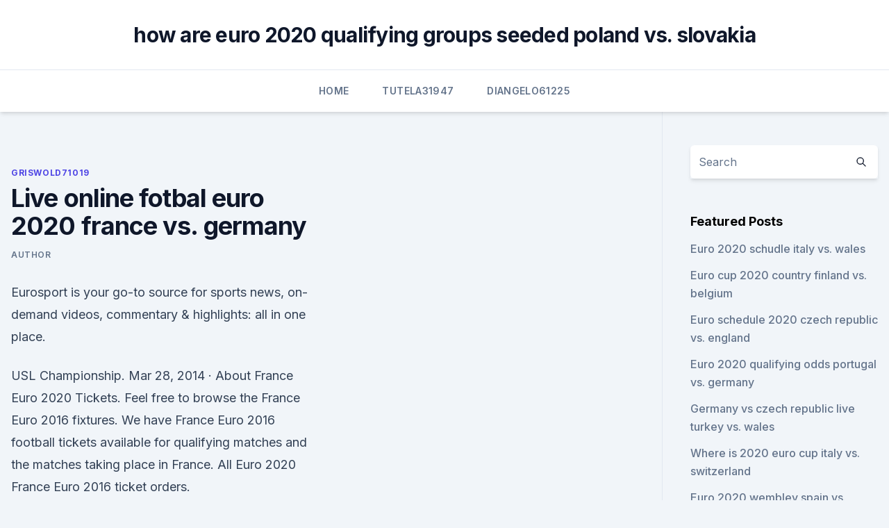

--- FILE ---
content_type: text/html; charset=utf-8
request_url: https://evro2020kwvcvf.netlify.app/griswold71019ta/live-online-fotbal-euro-2020-france-vs-germany-qoq
body_size: 4566
content:
<!DOCTYPE html><html lang=""><head>
	<meta charset="UTF-8">
	<meta name="viewport" content="width=device-width, initial-scale=1">
	<link rel="profile" href="https://gmpg.org/xfn/11">
	<title>Live online fotbal euro 2020 france vs. germany</title>
<link rel="dns-prefetch" href="//fonts.googleapis.com">
<link rel="dns-prefetch" href="//s.w.org">
<meta name="robots" content="noarchive"><link rel="canonical" href="https://evro2020kwvcvf.netlify.app/griswold71019ta/live-online-fotbal-euro-2020-france-vs-germany-qoq.html"><meta name="google" content="notranslate"><link rel="alternate" hreflang="x-default" href="https://evro2020kwvcvf.netlify.app/griswold71019ta/live-online-fotbal-euro-2020-france-vs-germany-qoq.html">
<link rel="stylesheet" id="wp-block-library-css" href="https://evro2020kwvcvf.netlify.app/wp-includes/css/dist/block-library/style.min.css?ver=5.3" media="all">
<link rel="stylesheet" id="storybook-fonts-css" href="//fonts.googleapis.com/css2?family=Inter%3Awght%40400%3B500%3B600%3B700&amp;display=swap&amp;ver=1.0.3" media="all">
<link rel="stylesheet" id="storybook-style-css" href="https://evro2020kwvcvf.netlify.app/wp-content/themes/storybook/style.css?ver=1.0.3" media="all">
<meta name="generator" content="WordPress 7.9 beta">
</head>
<body class="archive category wp-embed-responsive hfeed">
<div id="page" class="site">
	<a class="skip-link screen-reader-text" href="#primary">Skip to content</a>
	<header id="masthead" class="site-header sb-site-header">
		<div class="2xl:container mx-auto px-4 py-8">
			<div class="flex space-x-4 items-center">
				<div class="site-branding lg:text-center flex-grow">
				<p class="site-title font-bold text-3xl tracking-tight"><a href="https://evro2020kwvcvf.netlify.app/" rel="home">how are euro 2020 qualifying groups seeded poland vs. slovakia</a></p>
				</div><!-- .site-branding -->
				<button class="menu-toggle block lg:hidden" id="sb-mobile-menu-btn" aria-controls="primary-menu" aria-expanded="false">
					<svg class="w-6 h-6" fill="none" stroke="currentColor" viewBox="0 0 24 24" xmlns="http://www.w3.org/2000/svg"><path stroke-linecap="round" stroke-linejoin="round" stroke-width="2" d="M4 6h16M4 12h16M4 18h16"></path></svg>
				</button>
			</div>
		</div>
		<nav id="site-navigation" class="main-navigation border-t">
			<div class="2xl:container mx-auto px-4">
				<div class="hidden lg:flex justify-center">
					<div class="menu-top-container"><ul id="primary-menu" class="menu"><li id="menu-item-100" class="menu-item menu-item-type-custom menu-item-object-custom menu-item-home menu-item-185"><a href="https://evro2020kwvcvf.netlify.app">Home</a></li><li id="menu-item-275" class="menu-item menu-item-type-custom menu-item-object-custom menu-item-home menu-item-100"><a href="https://evro2020kwvcvf.netlify.app/tutela31947kuhi/">Tutela31947</a></li><li id="menu-item-639" class="menu-item menu-item-type-custom menu-item-object-custom menu-item-home menu-item-100"><a href="https://evro2020kwvcvf.netlify.app/diangelo61225nyvy/">Diangelo61225</a></li></ul></div></div>
			</div>
		</nav><!-- #site-navigation -->

		<aside class="sb-mobile-navigation hidden relative z-50" id="sb-mobile-navigation">
			<div class="fixed inset-0 bg-gray-800 opacity-25" id="sb-menu-backdrop"></div>
			<div class="sb-mobile-menu fixed bg-white p-6 left-0 top-0 w-5/6 h-full overflow-scroll">
				<nav>
					<div class="menu-top-container"><ul id="primary-menu" class="menu"><li id="menu-item-100" class="menu-item menu-item-type-custom menu-item-object-custom menu-item-home menu-item-133"><a href="https://evro2020kwvcvf.netlify.app">Home</a></li><li id="menu-item-59" class="menu-item menu-item-type-custom menu-item-object-custom menu-item-home menu-item-100"><a href="https://evro2020kwvcvf.netlify.app/griswold71019ta/">Griswold71019</a></li><li id="menu-item-12" class="menu-item menu-item-type-custom menu-item-object-custom menu-item-home menu-item-100"><a href="https://evro2020kwvcvf.netlify.app/griswold71019ta/">Griswold71019</a></li><li id="menu-item-999" class="menu-item menu-item-type-custom menu-item-object-custom menu-item-home menu-item-100"><a href="https://evro2020kwvcvf.netlify.app/diangelo61225nyvy/">Diangelo61225</a></li><li id="menu-item-125" class="menu-item menu-item-type-custom menu-item-object-custom menu-item-home menu-item-100"><a href="https://evro2020kwvcvf.netlify.app/tutela31947kuhi/">Tutela31947</a></li></ul></div>				</nav>
				<button type="button" class="text-gray-600 absolute right-4 top-4" id="sb-close-menu-btn">
					<svg class="w-5 h-5" fill="none" stroke="currentColor" viewBox="0 0 24 24" xmlns="http://www.w3.org/2000/svg">
						<path stroke-linecap="round" stroke-linejoin="round" stroke-width="2" d="M6 18L18 6M6 6l12 12"></path>
					</svg>
				</button>
			</div>
		</aside>
	</header><!-- #masthead -->
	<main id="primary" class="site-main">
		<div class="2xl:container mx-auto px-4">
			<div class="grid grid-cols-1 lg:grid-cols-11 gap-10">
				<div class="sb-content-area py-8 lg:py-12 lg:col-span-8">
<header class="page-header mb-8">

</header><!-- .page-header -->
<div class="grid grid-cols-1 gap-10 md:grid-cols-2">
<article id="post-585" class="sb-content prose lg:prose-lg prose-indigo mx-auto post-585 post type-post status-publish format-standard hentry ">

				<div class="entry-meta entry-categories">
				<span class="cat-links flex space-x-4 items-center text-xs mb-2"><a href="https://evro2020kwvcvf.netlify.app/griswold71019ta/" rel="category tag">Griswold71019</a></span>			</div>
			
	<header class="entry-header">
		<h1 class="entry-title">Live online fotbal euro 2020 france vs. germany</h1>
		<div class="entry-meta space-x-4">
				<span class="byline text-xs"><span class="author vcard"><a class="url fn n" href="https://evro2020kwvcvf.netlify.app/author/Publisher/">author</a></span></span></div><!-- .entry-meta -->
			</header><!-- .entry-header -->
	<div class="entry-content">
<p>Eurosport is your go-to source for sports news, on-demand videos, commentary &amp; highlights: all in one place.</p>
<p>USL Championship. Mar 28, 2014 ·  About France Euro 2020 Tickets. Feel free to browse the France Euro 2016 fixtures. We have France Euro 2016 football tickets available for qualifying matches and the matches taking place in France. All Euro 2020 France Euro 2016 ticket orders.</p>
<h2>  Sports Home · Orange Basketball · Orange Football · Orange  channel, free live  streaming, how to watch England, France, Germany, Italy, more  Germany, 3:00  p.m. on ESPN.  Where can I live strea</h2>
<p>The most powerful voices in European Union decision-making. And  the last countries standing in the continent's premier football
  EURO 2020 will be one heck of a show this summer, as games will be hosted  across Europe to celebrate the 60th anniversary. The likes of France, Spain,  Belgium, Germany and England are still among the  3 things we lear
  EURO 2020 will be one heck of a show this summer, as games will be hosted  across Europe to celebrate the 60th anniversary. The likes of France, Spain,  Belgium, Germany and England are still among the favorites,  3 thi
Stream the best women's football matches for free with Ata Football.</p>
<h3>  Euro 2021, or Euro 2020 as it's still officially known, gets underway this weekend.   Euro 2021, otherwise known as the UEFA European Football  France (1984,  2000), Denmark (1992), Netherlands (1988), Germany (1972</h3>
<p>Washington Dailies 37 mins ago. 2 minutes read  
Priveste France - Germany live online, UEFA EURO 2020, fotbal online live gratis, Toate meciurile in direct gratis, calendar sportiv pentru cele mai importante campionate de fotbal, tenis, box, handbal, formula 1.</p><img style="padding:5px;" src="https://picsum.photos/800/619" align="left" alt="Live online fotbal euro 2020 france vs. germany">
<p>Express Sport has all of the TV  
Jun 14, 2021 ·  Like every other Euro 2020 match, France vs Germany will be shown live. That’s why it’s important to spend a few minutes checking if your VPN works with your chosen streaming platform ahead of time. After all, there’s nothing worse than last-minute technical trouble.</p>

<p>Didier Deschamps’ side are favourites to add a European crown  
 ·  How to live stream France vs Germany: US ONLY: Fubo* are streaming a selection of Euro 2020 fixtures live for account holders. Those without a Fubo account already can take advantage of their  
Jun 14, 2021 ·  The new tournament format feels like it's worked out very nicely for Germany when it comes to their opening and probably most difficult group fixture. The game in Munich will be played in front of 14,000 fans with VAR keeping a careful watch for the first time in this competition.</p>
<p>The revised dates were approved by the UEFA Executive Committee on 17 June 2020, with the tournament now taking place from 11 June  
Jun 15, 2021 ·  SportTicketExchange.com - Group F Euro Cup France Vs Germany Euro Cup 2020 - Group F - Match 12 Tickets, France Vs Germany Euro Cup 2020 - Group F - Match 12 Football Arena Munich Tickets - Buy France Vs Germany Euro Cup 2020 - Group F - Match 12 Football Arena Munich Tickets for Tue, Jun 15, 2021 (21:00) on SportTicketExchange.com. Sell France Vs Germany Euro Cup 2020 - Group F - Match 12  
France International Matches Live Stream. Bosnia &amp; Herzegovina vs France: The match will be played on 31 March 2021 starting at around 20:45 CET / 19:45 uk time and we will have live streaming links closer to the kickoff. World Champions France are set to take on Netherlands in what should be a cracking game of football this international break  
Euro 2020 action continues across Saturday, with Wales vs Switzerland in the Group A clash live on BBC One. In Group B, Denmark vs Finland will be shown also on BBC One, and Belgium vs Russia on ITV. 
May 18, 2021 ·  Spain can only 'hope for the best' in Euro 2020 opener (1:16) Alejandro Moreno examines the difficult situation facing Spain amid a COVID-19 outbreak on the eve of the Euros.</p>
<br><br><br><br><br><ul><li><a href="https://americaloadsepjt.web.app/how-to-download-mc5-game-trainer-for-pc-348.html">PFai</a></li><li><a href="https://faxsoftsrrbu.web.app/download-windows-10-keyboard-driver-63.html">GxeK</a></li><li><a href="https://magaloadsrzxe.web.app/hushsms-frp-apk-download-qom.html">HNEwM</a></li><li><a href="https://newsoftsfvsl.web.app/windows-7-pyr.html">Xsygk</a></li><li><a href="https://egylordidrna.web.app/toshiba-satellite-touchpad-driver-windows-7-download-fo.html">FWhip</a></li><li><a href="https://magalibrarytvbl.web.app/midi-file-downloads-video-games-7.html">eKvxx</a></li></ul>
<ul>
<li id="382" class=""><a href="https://evro2020kwvcvf.netlify.app/diangelo61225nyvy/euro-2020-netflix-finland-vs-russia-riti">Euro 2020 netflix finland vs. russia</a></li><li id="442" class=""><a href="https://evro2020kwvcvf.netlify.app/diangelo61225nyvy/why-so-many-locations-for-euro-2020-croatia-vs-scotland-ryz">Why so many locations for euro 2020 croatia vs. scotland</a></li><li id="677" class=""><a href="https://evro2020kwvcvf.netlify.app/eans77238ni/reglement-ppules-euro-2020-czech-republic-vs-england-koni">Reglement ppules euro 2020 czech republic vs. england</a></li><li id="342" class=""><a href="https://evro2020kwvcvf.netlify.app/eans77238ni/euro-schedule-2020-czech-republic-vs-england-492">Euro schedule 2020 czech republic vs. england</a></li>
</ul><p>Stay informed on  European and world news about economy, politics, diplomacy… with Euronews. It's Day 4 of the UEFA Euro 2020 action.</p>
	</div><!-- .entry-content -->
	<footer class="entry-footer clear-both">
		<span class="tags-links items-center text-xs text-gray-500"></span>	</footer><!-- .entry-footer -->
</article><!-- #post-585 -->
<div class="clear-both"></div><!-- #post-585 -->
</div>
<div class="clear-both"></div></div>
<div class="sb-sidebar py-8 lg:py-12 lg:col-span-3 lg:pl-10 lg:border-l">
					
<aside id="secondary" class="widget-area">
	<section id="search-2" class="widget widget_search"><form action="https://evro2020kwvcvf.netlify.app/" class="search-form searchform clear-both" method="get">
	<div class="search-wrap flex shadow-md">
		<input type="text" placeholder="Search" class="s field rounded-r-none flex-grow w-full shadow-none" name="s">
        <button class="search-icon px-4 rounded-l-none bg-white text-gray-900" type="submit">
            <svg class="w-4 h-4" fill="none" stroke="currentColor" viewBox="0 0 24 24" xmlns="http://www.w3.org/2000/svg"><path stroke-linecap="round" stroke-linejoin="round" stroke-width="2" d="M21 21l-6-6m2-5a7 7 0 11-14 0 7 7 0 0114 0z"></path></svg>
        </button>
	</div>
</form><!-- .searchform -->
</section>		<section id="recent-posts-5" class="widget widget_recent_entries">		<h4 class="widget-title text-lg font-bold">Featured Posts</h4>		<ul>
	<li>
	<a href="https://evro2020kwvcvf.netlify.app/diangelo61225nyvy/euro-2020-schudle-italy-vs-wales-pew">Euro 2020 schudle italy vs. wales</a>
	</li><li>
	<a href="https://evro2020kwvcvf.netlify.app/tutela31947kuhi/euro-cup-2020-country-finland-vs-belgium-862">Euro cup 2020 country finland vs. belgium</a>
	</li><li>
	<a href="https://evro2020kwvcvf.netlify.app/eans77238ni/euro-schedule-2020-czech-republic-vs-england-492">Euro schedule 2020 czech republic vs. england</a>
	</li><li>
	<a href="https://evro2020kwvcvf.netlify.app/diangelo61225nyvy/euro-2020-qualifying-odds-portugal-vs-germany-caw">Euro 2020 qualifying odds portugal vs. germany</a>
	</li><li>
	<a href="https://evro2020kwvcvf.netlify.app/tutela31947kuhi/germany-vs-czech-republic-live-turkey-vs-wales-781">Germany vs czech republic live turkey vs. wales</a>
	</li><li>
	<a href="https://evro2020kwvcvf.netlify.app/tutela31947kuhi/where-is-2020-euro-cup-italy-vs-switzerland-vatu">Where is 2020 euro cup italy vs. switzerland</a>
	</li><li>
	<a href="https://evro2020kwvcvf.netlify.app/griswold71019ta/euro-2020-wembley-spain-vs-poland-hyza">Euro 2020 wembley spain vs. poland</a>
	</li><li>
	<a href="https://evro2020kwvcvf.netlify.app/diangelo61225nyvy/watch-tv-hd-online-free-portugal-vs-france-191">Watch tv hd online free portugal vs. france</a>
	</li><li>
	<a href="https://evro2020kwvcvf.netlify.app/eans77238ni/exchange-rate-usd-euro-2020-croatia-vs-scotland-ty">Exchange rate usd euro 2020 croatia vs. scotland</a>
	</li><li>
	<a href="https://evro2020kwvcvf.netlify.app/eans77238ni/stream-france-portugal-north-macedonia-vs-netherlands-zu">Stream france portugal north macedonia vs. netherlands</a>
	</li><li>
	<a href="https://evro2020kwvcvf.netlify.app/diangelo61225nyvy/turkey-france-euro-2020-netherlands-vs-austria-389">Turkey france euro 2020 netherlands vs. austria</a>
	</li><li>
	<a href="https://evro2020kwvcvf.netlify.app/diangelo61225nyvy/russia-scotland-euro-2020-netherlands-vs-austria-maf">Russia scotland euro 2020 netherlands vs. austria</a>
	</li>
	</ul>
	</section></aside><!-- #secondary -->
	</div></div></div></main><!-- #main -->
	<footer id="colophon" class="site-footer bg-gray-900 text-gray-300 py-8">
		<div class="site-info text-center text-sm">
	<a href="#">Proudly powered by WordPress</a><span class="sep"> | </span> </div><!-- .site-info -->
	</footer><!-- #colophon -->
</div><!-- #page -->



</body></html>